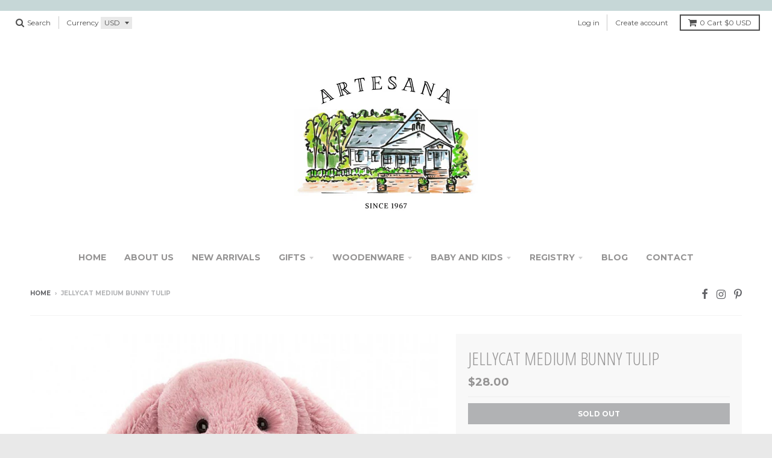

--- FILE ---
content_type: text/html; charset=utf-8
request_url: https://artesanaimports.com/products/jellycat-medium-bunny-tulip
body_size: 16495
content:
<!doctype html>
<!--[if IE 8]><html class="no-js lt-ie9" lang="en"> <![endif]-->
<!--[if IE 9 ]><html class="ie9 no-js"> <![endif]-->
<!--[if (gt IE 9)|!(IE)]><!--> <html class="no-js" lang="en"> <!--<![endif]-->
<head>
  <meta charset="utf-8">
  <meta http-equiv="X-UA-Compatible" content="IE=edge,chrome=1">
  <link rel="canonical" href="https://artesanaimports.com/products/jellycat-medium-bunny-tulip">
  <meta name="viewport" content="width=device-width,initial-scale=1">
  <meta name="theme-color" content="#959494">

  
  <link rel="shortcut icon" href="//artesanaimports.com/cdn/shop/files/Artesana-LogoFinal_32x32.jpg?v=1613513004" type="image/png" />
  

  <title>
    Jellycat Medium Bunny Tulip &ndash; Artesana Imports
  </title>

  

  
<meta property="og:site_name" content="Artesana Imports">
<meta property="og:url" content="https://artesanaimports.com/products/jellycat-medium-bunny-tulip">
<meta property="og:title" content="Jellycat Medium Bunny Tulip">
<meta property="og:type" content="product">
<meta property="og:description" content="Artesana Imports"><meta property="og:price:amount" content="28.00">
  <meta property="og:price:currency" content="USD"><meta property="og:image" content="http://artesanaimports.com/cdn/shop/products/image_53427627-c8d7-4fa5-9689-5dc5f7c59ecb_1024x1024.jpg?v=1585919039">
<meta property="og:image:secure_url" content="https://artesanaimports.com/cdn/shop/products/image_53427627-c8d7-4fa5-9689-5dc5f7c59ecb_1024x1024.jpg?v=1585919039">

<meta name="twitter:site" content="@">
<meta name="twitter:card" content="summary_large_image">
<meta name="twitter:title" content="Jellycat Medium Bunny Tulip">
<meta name="twitter:description" content="Artesana Imports">


  <script>window.performance && window.performance.mark && window.performance.mark('shopify.content_for_header.start');</script><meta name="facebook-domain-verification" content="ge9qeujq521d3zzx5b73bg4ftr7wiq">
<meta id="shopify-digital-wallet" name="shopify-digital-wallet" content="/702672/digital_wallets/dialog">
<meta name="shopify-checkout-api-token" content="57b8068abf88f2dec7e0fbf5029997ac">
<meta id="in-context-paypal-metadata" data-shop-id="702672" data-venmo-supported="false" data-environment="production" data-locale="en_US" data-paypal-v4="true" data-currency="USD">
<link rel="alternate" type="application/json+oembed" href="https://artesanaimports.com/products/jellycat-medium-bunny-tulip.oembed">
<script async="async" src="/checkouts/internal/preloads.js?locale=en-US"></script>
<link rel="preconnect" href="https://shop.app" crossorigin="anonymous">
<script async="async" src="https://shop.app/checkouts/internal/preloads.js?locale=en-US&shop_id=702672" crossorigin="anonymous"></script>
<script id="apple-pay-shop-capabilities" type="application/json">{"shopId":702672,"countryCode":"US","currencyCode":"USD","merchantCapabilities":["supports3DS"],"merchantId":"gid:\/\/shopify\/Shop\/702672","merchantName":"Artesana Imports","requiredBillingContactFields":["postalAddress","email"],"requiredShippingContactFields":["postalAddress","email"],"shippingType":"shipping","supportedNetworks":["visa","masterCard","amex","discover","elo","jcb"],"total":{"type":"pending","label":"Artesana Imports","amount":"1.00"},"shopifyPaymentsEnabled":true,"supportsSubscriptions":true}</script>
<script id="shopify-features" type="application/json">{"accessToken":"57b8068abf88f2dec7e0fbf5029997ac","betas":["rich-media-storefront-analytics"],"domain":"artesanaimports.com","predictiveSearch":true,"shopId":702672,"locale":"en"}</script>
<script>var Shopify = Shopify || {};
Shopify.shop = "artesanaimports.myshopify.com";
Shopify.locale = "en";
Shopify.currency = {"active":"USD","rate":"1.0"};
Shopify.country = "US";
Shopify.theme = {"name":"District","id":566820877,"schema_name":"District","schema_version":"2.3.7","theme_store_id":735,"role":"main"};
Shopify.theme.handle = "null";
Shopify.theme.style = {"id":null,"handle":null};
Shopify.cdnHost = "artesanaimports.com/cdn";
Shopify.routes = Shopify.routes || {};
Shopify.routes.root = "/";</script>
<script type="module">!function(o){(o.Shopify=o.Shopify||{}).modules=!0}(window);</script>
<script>!function(o){function n(){var o=[];function n(){o.push(Array.prototype.slice.apply(arguments))}return n.q=o,n}var t=o.Shopify=o.Shopify||{};t.loadFeatures=n(),t.autoloadFeatures=n()}(window);</script>
<script>
  window.ShopifyPay = window.ShopifyPay || {};
  window.ShopifyPay.apiHost = "shop.app\/pay";
  window.ShopifyPay.redirectState = null;
</script>
<script id="shop-js-analytics" type="application/json">{"pageType":"product"}</script>
<script defer="defer" async type="module" src="//artesanaimports.com/cdn/shopifycloud/shop-js/modules/v2/client.init-shop-cart-sync_BApSsMSl.en.esm.js"></script>
<script defer="defer" async type="module" src="//artesanaimports.com/cdn/shopifycloud/shop-js/modules/v2/chunk.common_CBoos6YZ.esm.js"></script>
<script type="module">
  await import("//artesanaimports.com/cdn/shopifycloud/shop-js/modules/v2/client.init-shop-cart-sync_BApSsMSl.en.esm.js");
await import("//artesanaimports.com/cdn/shopifycloud/shop-js/modules/v2/chunk.common_CBoos6YZ.esm.js");

  window.Shopify.SignInWithShop?.initShopCartSync?.({"fedCMEnabled":true,"windoidEnabled":true});

</script>
<script>
  window.Shopify = window.Shopify || {};
  if (!window.Shopify.featureAssets) window.Shopify.featureAssets = {};
  window.Shopify.featureAssets['shop-js'] = {"shop-cart-sync":["modules/v2/client.shop-cart-sync_DJczDl9f.en.esm.js","modules/v2/chunk.common_CBoos6YZ.esm.js"],"init-fed-cm":["modules/v2/client.init-fed-cm_BzwGC0Wi.en.esm.js","modules/v2/chunk.common_CBoos6YZ.esm.js"],"init-windoid":["modules/v2/client.init-windoid_BS26ThXS.en.esm.js","modules/v2/chunk.common_CBoos6YZ.esm.js"],"shop-cash-offers":["modules/v2/client.shop-cash-offers_DthCPNIO.en.esm.js","modules/v2/chunk.common_CBoos6YZ.esm.js","modules/v2/chunk.modal_Bu1hFZFC.esm.js"],"shop-button":["modules/v2/client.shop-button_D_JX508o.en.esm.js","modules/v2/chunk.common_CBoos6YZ.esm.js"],"init-shop-email-lookup-coordinator":["modules/v2/client.init-shop-email-lookup-coordinator_DFwWcvrS.en.esm.js","modules/v2/chunk.common_CBoos6YZ.esm.js"],"shop-toast-manager":["modules/v2/client.shop-toast-manager_tEhgP2F9.en.esm.js","modules/v2/chunk.common_CBoos6YZ.esm.js"],"shop-login-button":["modules/v2/client.shop-login-button_DwLgFT0K.en.esm.js","modules/v2/chunk.common_CBoos6YZ.esm.js","modules/v2/chunk.modal_Bu1hFZFC.esm.js"],"avatar":["modules/v2/client.avatar_BTnouDA3.en.esm.js"],"init-shop-cart-sync":["modules/v2/client.init-shop-cart-sync_BApSsMSl.en.esm.js","modules/v2/chunk.common_CBoos6YZ.esm.js"],"pay-button":["modules/v2/client.pay-button_BuNmcIr_.en.esm.js","modules/v2/chunk.common_CBoos6YZ.esm.js"],"init-shop-for-new-customer-accounts":["modules/v2/client.init-shop-for-new-customer-accounts_DrjXSI53.en.esm.js","modules/v2/client.shop-login-button_DwLgFT0K.en.esm.js","modules/v2/chunk.common_CBoos6YZ.esm.js","modules/v2/chunk.modal_Bu1hFZFC.esm.js"],"init-customer-accounts-sign-up":["modules/v2/client.init-customer-accounts-sign-up_TlVCiykN.en.esm.js","modules/v2/client.shop-login-button_DwLgFT0K.en.esm.js","modules/v2/chunk.common_CBoos6YZ.esm.js","modules/v2/chunk.modal_Bu1hFZFC.esm.js"],"shop-follow-button":["modules/v2/client.shop-follow-button_C5D3XtBb.en.esm.js","modules/v2/chunk.common_CBoos6YZ.esm.js","modules/v2/chunk.modal_Bu1hFZFC.esm.js"],"checkout-modal":["modules/v2/client.checkout-modal_8TC_1FUY.en.esm.js","modules/v2/chunk.common_CBoos6YZ.esm.js","modules/v2/chunk.modal_Bu1hFZFC.esm.js"],"init-customer-accounts":["modules/v2/client.init-customer-accounts_C0Oh2ljF.en.esm.js","modules/v2/client.shop-login-button_DwLgFT0K.en.esm.js","modules/v2/chunk.common_CBoos6YZ.esm.js","modules/v2/chunk.modal_Bu1hFZFC.esm.js"],"lead-capture":["modules/v2/client.lead-capture_Cq0gfm7I.en.esm.js","modules/v2/chunk.common_CBoos6YZ.esm.js","modules/v2/chunk.modal_Bu1hFZFC.esm.js"],"shop-login":["modules/v2/client.shop-login_BmtnoEUo.en.esm.js","modules/v2/chunk.common_CBoos6YZ.esm.js","modules/v2/chunk.modal_Bu1hFZFC.esm.js"],"payment-terms":["modules/v2/client.payment-terms_BHOWV7U_.en.esm.js","modules/v2/chunk.common_CBoos6YZ.esm.js","modules/v2/chunk.modal_Bu1hFZFC.esm.js"]};
</script>
<script id="__st">var __st={"a":702672,"offset":-21600,"reqid":"7e717a3a-c761-458a-91c6-cd34fec05495-1768911576","pageurl":"artesanaimports.com\/products\/jellycat-medium-bunny-tulip","u":"091d6ff16fd1","p":"product","rtyp":"product","rid":4417574043706};</script>
<script>window.ShopifyPaypalV4VisibilityTracking = true;</script>
<script id="captcha-bootstrap">!function(){'use strict';const t='contact',e='account',n='new_comment',o=[[t,t],['blogs',n],['comments',n],[t,'customer']],c=[[e,'customer_login'],[e,'guest_login'],[e,'recover_customer_password'],[e,'create_customer']],r=t=>t.map((([t,e])=>`form[action*='/${t}']:not([data-nocaptcha='true']) input[name='form_type'][value='${e}']`)).join(','),a=t=>()=>t?[...document.querySelectorAll(t)].map((t=>t.form)):[];function s(){const t=[...o],e=r(t);return a(e)}const i='password',u='form_key',d=['recaptcha-v3-token','g-recaptcha-response','h-captcha-response',i],f=()=>{try{return window.sessionStorage}catch{return}},m='__shopify_v',_=t=>t.elements[u];function p(t,e,n=!1){try{const o=window.sessionStorage,c=JSON.parse(o.getItem(e)),{data:r}=function(t){const{data:e,action:n}=t;return t[m]||n?{data:e,action:n}:{data:t,action:n}}(c);for(const[e,n]of Object.entries(r))t.elements[e]&&(t.elements[e].value=n);n&&o.removeItem(e)}catch(o){console.error('form repopulation failed',{error:o})}}const l='form_type',E='cptcha';function T(t){t.dataset[E]=!0}const w=window,h=w.document,L='Shopify',v='ce_forms',y='captcha';let A=!1;((t,e)=>{const n=(g='f06e6c50-85a8-45c8-87d0-21a2b65856fe',I='https://cdn.shopify.com/shopifycloud/storefront-forms-hcaptcha/ce_storefront_forms_captcha_hcaptcha.v1.5.2.iife.js',D={infoText:'Protected by hCaptcha',privacyText:'Privacy',termsText:'Terms'},(t,e,n)=>{const o=w[L][v],c=o.bindForm;if(c)return c(t,g,e,D).then(n);var r;o.q.push([[t,g,e,D],n]),r=I,A||(h.body.append(Object.assign(h.createElement('script'),{id:'captcha-provider',async:!0,src:r})),A=!0)});var g,I,D;w[L]=w[L]||{},w[L][v]=w[L][v]||{},w[L][v].q=[],w[L][y]=w[L][y]||{},w[L][y].protect=function(t,e){n(t,void 0,e),T(t)},Object.freeze(w[L][y]),function(t,e,n,w,h,L){const[v,y,A,g]=function(t,e,n){const i=e?o:[],u=t?c:[],d=[...i,...u],f=r(d),m=r(i),_=r(d.filter((([t,e])=>n.includes(e))));return[a(f),a(m),a(_),s()]}(w,h,L),I=t=>{const e=t.target;return e instanceof HTMLFormElement?e:e&&e.form},D=t=>v().includes(t);t.addEventListener('submit',(t=>{const e=I(t);if(!e)return;const n=D(e)&&!e.dataset.hcaptchaBound&&!e.dataset.recaptchaBound,o=_(e),c=g().includes(e)&&(!o||!o.value);(n||c)&&t.preventDefault(),c&&!n&&(function(t){try{if(!f())return;!function(t){const e=f();if(!e)return;const n=_(t);if(!n)return;const o=n.value;o&&e.removeItem(o)}(t);const e=Array.from(Array(32),(()=>Math.random().toString(36)[2])).join('');!function(t,e){_(t)||t.append(Object.assign(document.createElement('input'),{type:'hidden',name:u})),t.elements[u].value=e}(t,e),function(t,e){const n=f();if(!n)return;const o=[...t.querySelectorAll(`input[type='${i}']`)].map((({name:t})=>t)),c=[...d,...o],r={};for(const[a,s]of new FormData(t).entries())c.includes(a)||(r[a]=s);n.setItem(e,JSON.stringify({[m]:1,action:t.action,data:r}))}(t,e)}catch(e){console.error('failed to persist form',e)}}(e),e.submit())}));const S=(t,e)=>{t&&!t.dataset[E]&&(n(t,e.some((e=>e===t))),T(t))};for(const o of['focusin','change'])t.addEventListener(o,(t=>{const e=I(t);D(e)&&S(e,y())}));const B=e.get('form_key'),M=e.get(l),P=B&&M;t.addEventListener('DOMContentLoaded',(()=>{const t=y();if(P)for(const e of t)e.elements[l].value===M&&p(e,B);[...new Set([...A(),...v().filter((t=>'true'===t.dataset.shopifyCaptcha))])].forEach((e=>S(e,t)))}))}(h,new URLSearchParams(w.location.search),n,t,e,['guest_login'])})(!0,!0)}();</script>
<script integrity="sha256-4kQ18oKyAcykRKYeNunJcIwy7WH5gtpwJnB7kiuLZ1E=" data-source-attribution="shopify.loadfeatures" defer="defer" src="//artesanaimports.com/cdn/shopifycloud/storefront/assets/storefront/load_feature-a0a9edcb.js" crossorigin="anonymous"></script>
<script crossorigin="anonymous" defer="defer" src="//artesanaimports.com/cdn/shopifycloud/storefront/assets/shopify_pay/storefront-65b4c6d7.js?v=20250812"></script>
<script data-source-attribution="shopify.dynamic_checkout.dynamic.init">var Shopify=Shopify||{};Shopify.PaymentButton=Shopify.PaymentButton||{isStorefrontPortableWallets:!0,init:function(){window.Shopify.PaymentButton.init=function(){};var t=document.createElement("script");t.src="https://artesanaimports.com/cdn/shopifycloud/portable-wallets/latest/portable-wallets.en.js",t.type="module",document.head.appendChild(t)}};
</script>
<script data-source-attribution="shopify.dynamic_checkout.buyer_consent">
  function portableWalletsHideBuyerConsent(e){var t=document.getElementById("shopify-buyer-consent"),n=document.getElementById("shopify-subscription-policy-button");t&&n&&(t.classList.add("hidden"),t.setAttribute("aria-hidden","true"),n.removeEventListener("click",e))}function portableWalletsShowBuyerConsent(e){var t=document.getElementById("shopify-buyer-consent"),n=document.getElementById("shopify-subscription-policy-button");t&&n&&(t.classList.remove("hidden"),t.removeAttribute("aria-hidden"),n.addEventListener("click",e))}window.Shopify?.PaymentButton&&(window.Shopify.PaymentButton.hideBuyerConsent=portableWalletsHideBuyerConsent,window.Shopify.PaymentButton.showBuyerConsent=portableWalletsShowBuyerConsent);
</script>
<script data-source-attribution="shopify.dynamic_checkout.cart.bootstrap">document.addEventListener("DOMContentLoaded",(function(){function t(){return document.querySelector("shopify-accelerated-checkout-cart, shopify-accelerated-checkout")}if(t())Shopify.PaymentButton.init();else{new MutationObserver((function(e,n){t()&&(Shopify.PaymentButton.init(),n.disconnect())})).observe(document.body,{childList:!0,subtree:!0})}}));
</script>
<link id="shopify-accelerated-checkout-styles" rel="stylesheet" media="screen" href="https://artesanaimports.com/cdn/shopifycloud/portable-wallets/latest/accelerated-checkout-backwards-compat.css" crossorigin="anonymous">
<style id="shopify-accelerated-checkout-cart">
        #shopify-buyer-consent {
  margin-top: 1em;
  display: inline-block;
  width: 100%;
}

#shopify-buyer-consent.hidden {
  display: none;
}

#shopify-subscription-policy-button {
  background: none;
  border: none;
  padding: 0;
  text-decoration: underline;
  font-size: inherit;
  cursor: pointer;
}

#shopify-subscription-policy-button::before {
  box-shadow: none;
}

      </style>

<script>window.performance && window.performance.mark && window.performance.mark('shopify.content_for_header.end');</script>

  
  
  

  
  
  
  
  
    <link href="//fonts.googleapis.com/css?family=Open+Sans+Condensed:300,300italic|Karla:400,400italic,700,700italic|Montserrat:400,700|" rel="stylesheet" type="text/css" media="all" />
  


  <link href="//artesanaimports.com/cdn/shop/t/9/assets/theme.scss.css?v=44560814634901941211656093528" rel="stylesheet" type="text/css" media="all" />

  

  <!-- /snippets/oldIE-js.liquid -->


<!--[if lt IE 9]>

<script src="//cdnjs.cloudflare.com/ajax/libs/html5shiv/3.7.2/html5shiv.min.js" type="text/javascript"></script>
<script src="//artesanaimports.com/cdn/shop/t/9/assets/respond.min.js?v=52248677837542619231513193477" type="text/javascript"></script>
<link href="//artesanaimports.com/cdn/shop/t/9/assets/respond-proxy.html" id="respond-proxy" rel="respond-proxy" />
<link href="//artesanaimports.com/search?q=a86464ecb2bab9f9db76b7955b1fc4f3" id="respond-redirect" rel="respond-redirect" />
<script src="//artesanaimports.com/search?q=a86464ecb2bab9f9db76b7955b1fc4f3" type="text/javascript"></script>
<![endif]-->

  <script>
    window.StyleHatch = window.StyleHatch || {};
    StyleHatch.currencyFormat = "${{amount}}";
    StyleHatch.Strings = {
      instagramAddToken: "Add your Instagram access token.",
      instagramInvalidToken: "The Instagram access token is invalid. Check to make sure you added the complete token.",
      instagramRateLimitToken: "Your store is currently over Instagram\u0026#39;s rate limit. Contact Style Hatch support for details.",
      addToCart: "Add to Cart",
      soldOut: "Sold Out"
    }
    StyleHatch.ajaxCartEnable = true;
    // Post defer
    window.addEventListener('DOMContentLoaded', function() {
      (function( $ ) {
      

      
      
      })(jq223);
    });
    document.documentElement.className = document.documentElement.className.replace('no-js', 'js');
  </script>

  <script type="text/javascript">
    window.lazySizesConfig = window.lazySizesConfig || {};
    window.lazySizesConfig.expand = 1200;
    window.lazySizesConfig.loadMode = 3;
  </script>
  <!--[if (gt IE 9)|!(IE)]><!--><script src="//artesanaimports.com/cdn/shop/t/9/assets/lazysizes.min.js?v=18864737905805455751513193477" async="async"></script><!--<![endif]-->
  <!--[if lte IE 9]><script src="//artesanaimports.com/cdn/shop/t/9/assets/lazysizes.min.js?v=18864737905805455751513193477"></script><![endif]-->
  <!--[if (gt IE 9)|!(IE)]><!--><script src="//artesanaimports.com/cdn/shop/t/9/assets/vendor.js?v=33017147095501145641513193478" defer="defer"></script><!--<![endif]-->
  <!--[if lte IE 9]><script src="//artesanaimports.com/cdn/shop/t/9/assets/vendor.js?v=33017147095501145641513193478"></script><![endif]-->
  
    <script>
StyleHatch.currencyConverter = true;
StyleHatch.shopCurrency = 'USD';
StyleHatch.defaultCurrency = 'USD';
// Formatting
StyleHatch.currencyConverterFormat = 'money_with_currency_format';
StyleHatch.moneyWithCurrencyFormat = "${{amount}} USD";
StyleHatch.moneyFormat = "${{amount}}";
</script>
<!--[if (gt IE 9)|!(IE)]><!--><script src="//cdn.shopify.com/s/javascripts/currencies.js" defer="defer"></script><!--<![endif]-->
<!--[if lte IE 9]><script src="//cdn.shopify.com/s/javascripts/currencies.js"></script><![endif]-->
<!--[if (gt IE 9)|!(IE)]><!--><script src="//artesanaimports.com/cdn/shop/t/9/assets/jquery.currencies.min.js?v=152637954936623000011513193477" defer="defer"></script><!--<![endif]-->
<!--[if lte IE 9]><script src="//artesanaimports.com/cdn/shop/t/9/assets/jquery.currencies.min.js?v=152637954936623000011513193477"></script><![endif]-->

  
  <!--[if (gt IE 9)|!(IE)]><!--><script src="//artesanaimports.com/cdn/shop/t/9/assets/theme.min.js?v=99726593857854078441513193477" defer="defer"></script><!--<![endif]-->
  <!--[if lte IE 9]><script src="//artesanaimports.com/cdn/shop/t/9/assets/theme.min.js?v=99726593857854078441513193477"></script><![endif]-->

<link href="https://monorail-edge.shopifysvc.com" rel="dns-prefetch">
<script>(function(){if ("sendBeacon" in navigator && "performance" in window) {try {var session_token_from_headers = performance.getEntriesByType('navigation')[0].serverTiming.find(x => x.name == '_s').description;} catch {var session_token_from_headers = undefined;}var session_cookie_matches = document.cookie.match(/_shopify_s=([^;]*)/);var session_token_from_cookie = session_cookie_matches && session_cookie_matches.length === 2 ? session_cookie_matches[1] : "";var session_token = session_token_from_headers || session_token_from_cookie || "";function handle_abandonment_event(e) {var entries = performance.getEntries().filter(function(entry) {return /monorail-edge.shopifysvc.com/.test(entry.name);});if (!window.abandonment_tracked && entries.length === 0) {window.abandonment_tracked = true;var currentMs = Date.now();var navigation_start = performance.timing.navigationStart;var payload = {shop_id: 702672,url: window.location.href,navigation_start,duration: currentMs - navigation_start,session_token,page_type: "product"};window.navigator.sendBeacon("https://monorail-edge.shopifysvc.com/v1/produce", JSON.stringify({schema_id: "online_store_buyer_site_abandonment/1.1",payload: payload,metadata: {event_created_at_ms: currentMs,event_sent_at_ms: currentMs}}));}}window.addEventListener('pagehide', handle_abandonment_event);}}());</script>
<script id="web-pixels-manager-setup">(function e(e,d,r,n,o){if(void 0===o&&(o={}),!Boolean(null===(a=null===(i=window.Shopify)||void 0===i?void 0:i.analytics)||void 0===a?void 0:a.replayQueue)){var i,a;window.Shopify=window.Shopify||{};var t=window.Shopify;t.analytics=t.analytics||{};var s=t.analytics;s.replayQueue=[],s.publish=function(e,d,r){return s.replayQueue.push([e,d,r]),!0};try{self.performance.mark("wpm:start")}catch(e){}var l=function(){var e={modern:/Edge?\/(1{2}[4-9]|1[2-9]\d|[2-9]\d{2}|\d{4,})\.\d+(\.\d+|)|Firefox\/(1{2}[4-9]|1[2-9]\d|[2-9]\d{2}|\d{4,})\.\d+(\.\d+|)|Chrom(ium|e)\/(9{2}|\d{3,})\.\d+(\.\d+|)|(Maci|X1{2}).+ Version\/(15\.\d+|(1[6-9]|[2-9]\d|\d{3,})\.\d+)([,.]\d+|)( \(\w+\)|)( Mobile\/\w+|) Safari\/|Chrome.+OPR\/(9{2}|\d{3,})\.\d+\.\d+|(CPU[ +]OS|iPhone[ +]OS|CPU[ +]iPhone|CPU IPhone OS|CPU iPad OS)[ +]+(15[._]\d+|(1[6-9]|[2-9]\d|\d{3,})[._]\d+)([._]\d+|)|Android:?[ /-](13[3-9]|1[4-9]\d|[2-9]\d{2}|\d{4,})(\.\d+|)(\.\d+|)|Android.+Firefox\/(13[5-9]|1[4-9]\d|[2-9]\d{2}|\d{4,})\.\d+(\.\d+|)|Android.+Chrom(ium|e)\/(13[3-9]|1[4-9]\d|[2-9]\d{2}|\d{4,})\.\d+(\.\d+|)|SamsungBrowser\/([2-9]\d|\d{3,})\.\d+/,legacy:/Edge?\/(1[6-9]|[2-9]\d|\d{3,})\.\d+(\.\d+|)|Firefox\/(5[4-9]|[6-9]\d|\d{3,})\.\d+(\.\d+|)|Chrom(ium|e)\/(5[1-9]|[6-9]\d|\d{3,})\.\d+(\.\d+|)([\d.]+$|.*Safari\/(?![\d.]+ Edge\/[\d.]+$))|(Maci|X1{2}).+ Version\/(10\.\d+|(1[1-9]|[2-9]\d|\d{3,})\.\d+)([,.]\d+|)( \(\w+\)|)( Mobile\/\w+|) Safari\/|Chrome.+OPR\/(3[89]|[4-9]\d|\d{3,})\.\d+\.\d+|(CPU[ +]OS|iPhone[ +]OS|CPU[ +]iPhone|CPU IPhone OS|CPU iPad OS)[ +]+(10[._]\d+|(1[1-9]|[2-9]\d|\d{3,})[._]\d+)([._]\d+|)|Android:?[ /-](13[3-9]|1[4-9]\d|[2-9]\d{2}|\d{4,})(\.\d+|)(\.\d+|)|Mobile Safari.+OPR\/([89]\d|\d{3,})\.\d+\.\d+|Android.+Firefox\/(13[5-9]|1[4-9]\d|[2-9]\d{2}|\d{4,})\.\d+(\.\d+|)|Android.+Chrom(ium|e)\/(13[3-9]|1[4-9]\d|[2-9]\d{2}|\d{4,})\.\d+(\.\d+|)|Android.+(UC? ?Browser|UCWEB|U3)[ /]?(15\.([5-9]|\d{2,})|(1[6-9]|[2-9]\d|\d{3,})\.\d+)\.\d+|SamsungBrowser\/(5\.\d+|([6-9]|\d{2,})\.\d+)|Android.+MQ{2}Browser\/(14(\.(9|\d{2,})|)|(1[5-9]|[2-9]\d|\d{3,})(\.\d+|))(\.\d+|)|K[Aa][Ii]OS\/(3\.\d+|([4-9]|\d{2,})\.\d+)(\.\d+|)/},d=e.modern,r=e.legacy,n=navigator.userAgent;return n.match(d)?"modern":n.match(r)?"legacy":"unknown"}(),u="modern"===l?"modern":"legacy",c=(null!=n?n:{modern:"",legacy:""})[u],f=function(e){return[e.baseUrl,"/wpm","/b",e.hashVersion,"modern"===e.buildTarget?"m":"l",".js"].join("")}({baseUrl:d,hashVersion:r,buildTarget:u}),m=function(e){var d=e.version,r=e.bundleTarget,n=e.surface,o=e.pageUrl,i=e.monorailEndpoint;return{emit:function(e){var a=e.status,t=e.errorMsg,s=(new Date).getTime(),l=JSON.stringify({metadata:{event_sent_at_ms:s},events:[{schema_id:"web_pixels_manager_load/3.1",payload:{version:d,bundle_target:r,page_url:o,status:a,surface:n,error_msg:t},metadata:{event_created_at_ms:s}}]});if(!i)return console&&console.warn&&console.warn("[Web Pixels Manager] No Monorail endpoint provided, skipping logging."),!1;try{return self.navigator.sendBeacon.bind(self.navigator)(i,l)}catch(e){}var u=new XMLHttpRequest;try{return u.open("POST",i,!0),u.setRequestHeader("Content-Type","text/plain"),u.send(l),!0}catch(e){return console&&console.warn&&console.warn("[Web Pixels Manager] Got an unhandled error while logging to Monorail."),!1}}}}({version:r,bundleTarget:l,surface:e.surface,pageUrl:self.location.href,monorailEndpoint:e.monorailEndpoint});try{o.browserTarget=l,function(e){var d=e.src,r=e.async,n=void 0===r||r,o=e.onload,i=e.onerror,a=e.sri,t=e.scriptDataAttributes,s=void 0===t?{}:t,l=document.createElement("script"),u=document.querySelector("head"),c=document.querySelector("body");if(l.async=n,l.src=d,a&&(l.integrity=a,l.crossOrigin="anonymous"),s)for(var f in s)if(Object.prototype.hasOwnProperty.call(s,f))try{l.dataset[f]=s[f]}catch(e){}if(o&&l.addEventListener("load",o),i&&l.addEventListener("error",i),u)u.appendChild(l);else{if(!c)throw new Error("Did not find a head or body element to append the script");c.appendChild(l)}}({src:f,async:!0,onload:function(){if(!function(){var e,d;return Boolean(null===(d=null===(e=window.Shopify)||void 0===e?void 0:e.analytics)||void 0===d?void 0:d.initialized)}()){var d=window.webPixelsManager.init(e)||void 0;if(d){var r=window.Shopify.analytics;r.replayQueue.forEach((function(e){var r=e[0],n=e[1],o=e[2];d.publishCustomEvent(r,n,o)})),r.replayQueue=[],r.publish=d.publishCustomEvent,r.visitor=d.visitor,r.initialized=!0}}},onerror:function(){return m.emit({status:"failed",errorMsg:"".concat(f," has failed to load")})},sri:function(e){var d=/^sha384-[A-Za-z0-9+/=]+$/;return"string"==typeof e&&d.test(e)}(c)?c:"",scriptDataAttributes:o}),m.emit({status:"loading"})}catch(e){m.emit({status:"failed",errorMsg:(null==e?void 0:e.message)||"Unknown error"})}}})({shopId: 702672,storefrontBaseUrl: "https://artesanaimports.com",extensionsBaseUrl: "https://extensions.shopifycdn.com/cdn/shopifycloud/web-pixels-manager",monorailEndpoint: "https://monorail-edge.shopifysvc.com/unstable/produce_batch",surface: "storefront-renderer",enabledBetaFlags: ["2dca8a86"],webPixelsConfigList: [{"id":"222363819","configuration":"{\"pixel_id\":\"737616321197974\",\"pixel_type\":\"facebook_pixel\",\"metaapp_system_user_token\":\"-\"}","eventPayloadVersion":"v1","runtimeContext":"OPEN","scriptVersion":"ca16bc87fe92b6042fbaa3acc2fbdaa6","type":"APP","apiClientId":2329312,"privacyPurposes":["ANALYTICS","MARKETING","SALE_OF_DATA"],"dataSharingAdjustments":{"protectedCustomerApprovalScopes":["read_customer_address","read_customer_email","read_customer_name","read_customer_personal_data","read_customer_phone"]}},{"id":"shopify-app-pixel","configuration":"{}","eventPayloadVersion":"v1","runtimeContext":"STRICT","scriptVersion":"0450","apiClientId":"shopify-pixel","type":"APP","privacyPurposes":["ANALYTICS","MARKETING"]},{"id":"shopify-custom-pixel","eventPayloadVersion":"v1","runtimeContext":"LAX","scriptVersion":"0450","apiClientId":"shopify-pixel","type":"CUSTOM","privacyPurposes":["ANALYTICS","MARKETING"]}],isMerchantRequest: false,initData: {"shop":{"name":"Artesana Imports","paymentSettings":{"currencyCode":"USD"},"myshopifyDomain":"artesanaimports.myshopify.com","countryCode":"US","storefrontUrl":"https:\/\/artesanaimports.com"},"customer":null,"cart":null,"checkout":null,"productVariants":[{"price":{"amount":28.0,"currencyCode":"USD"},"product":{"title":"Jellycat Medium Bunny Tulip","vendor":"Artesana Imports","id":"4417574043706","untranslatedTitle":"Jellycat Medium Bunny Tulip","url":"\/products\/jellycat-medium-bunny-tulip","type":""},"id":"31389244325946","image":{"src":"\/\/artesanaimports.com\/cdn\/shop\/products\/image_53427627-c8d7-4fa5-9689-5dc5f7c59ecb.jpg?v=1585919039"},"sku":"","title":"Default Title","untranslatedTitle":"Default Title"}],"purchasingCompany":null},},"https://artesanaimports.com/cdn","fcfee988w5aeb613cpc8e4bc33m6693e112",{"modern":"","legacy":""},{"shopId":"702672","storefrontBaseUrl":"https:\/\/artesanaimports.com","extensionBaseUrl":"https:\/\/extensions.shopifycdn.com\/cdn\/shopifycloud\/web-pixels-manager","surface":"storefront-renderer","enabledBetaFlags":"[\"2dca8a86\"]","isMerchantRequest":"false","hashVersion":"fcfee988w5aeb613cpc8e4bc33m6693e112","publish":"custom","events":"[[\"page_viewed\",{}],[\"product_viewed\",{\"productVariant\":{\"price\":{\"amount\":28.0,\"currencyCode\":\"USD\"},\"product\":{\"title\":\"Jellycat Medium Bunny Tulip\",\"vendor\":\"Artesana Imports\",\"id\":\"4417574043706\",\"untranslatedTitle\":\"Jellycat Medium Bunny Tulip\",\"url\":\"\/products\/jellycat-medium-bunny-tulip\",\"type\":\"\"},\"id\":\"31389244325946\",\"image\":{\"src\":\"\/\/artesanaimports.com\/cdn\/shop\/products\/image_53427627-c8d7-4fa5-9689-5dc5f7c59ecb.jpg?v=1585919039\"},\"sku\":\"\",\"title\":\"Default Title\",\"untranslatedTitle\":\"Default Title\"}}]]"});</script><script>
  window.ShopifyAnalytics = window.ShopifyAnalytics || {};
  window.ShopifyAnalytics.meta = window.ShopifyAnalytics.meta || {};
  window.ShopifyAnalytics.meta.currency = 'USD';
  var meta = {"product":{"id":4417574043706,"gid":"gid:\/\/shopify\/Product\/4417574043706","vendor":"Artesana Imports","type":"","handle":"jellycat-medium-bunny-tulip","variants":[{"id":31389244325946,"price":2800,"name":"Jellycat Medium Bunny Tulip","public_title":null,"sku":""}],"remote":false},"page":{"pageType":"product","resourceType":"product","resourceId":4417574043706,"requestId":"7e717a3a-c761-458a-91c6-cd34fec05495-1768911576"}};
  for (var attr in meta) {
    window.ShopifyAnalytics.meta[attr] = meta[attr];
  }
</script>
<script class="analytics">
  (function () {
    var customDocumentWrite = function(content) {
      var jquery = null;

      if (window.jQuery) {
        jquery = window.jQuery;
      } else if (window.Checkout && window.Checkout.$) {
        jquery = window.Checkout.$;
      }

      if (jquery) {
        jquery('body').append(content);
      }
    };

    var hasLoggedConversion = function(token) {
      if (token) {
        return document.cookie.indexOf('loggedConversion=' + token) !== -1;
      }
      return false;
    }

    var setCookieIfConversion = function(token) {
      if (token) {
        var twoMonthsFromNow = new Date(Date.now());
        twoMonthsFromNow.setMonth(twoMonthsFromNow.getMonth() + 2);

        document.cookie = 'loggedConversion=' + token + '; expires=' + twoMonthsFromNow;
      }
    }

    var trekkie = window.ShopifyAnalytics.lib = window.trekkie = window.trekkie || [];
    if (trekkie.integrations) {
      return;
    }
    trekkie.methods = [
      'identify',
      'page',
      'ready',
      'track',
      'trackForm',
      'trackLink'
    ];
    trekkie.factory = function(method) {
      return function() {
        var args = Array.prototype.slice.call(arguments);
        args.unshift(method);
        trekkie.push(args);
        return trekkie;
      };
    };
    for (var i = 0; i < trekkie.methods.length; i++) {
      var key = trekkie.methods[i];
      trekkie[key] = trekkie.factory(key);
    }
    trekkie.load = function(config) {
      trekkie.config = config || {};
      trekkie.config.initialDocumentCookie = document.cookie;
      var first = document.getElementsByTagName('script')[0];
      var script = document.createElement('script');
      script.type = 'text/javascript';
      script.onerror = function(e) {
        var scriptFallback = document.createElement('script');
        scriptFallback.type = 'text/javascript';
        scriptFallback.onerror = function(error) {
                var Monorail = {
      produce: function produce(monorailDomain, schemaId, payload) {
        var currentMs = new Date().getTime();
        var event = {
          schema_id: schemaId,
          payload: payload,
          metadata: {
            event_created_at_ms: currentMs,
            event_sent_at_ms: currentMs
          }
        };
        return Monorail.sendRequest("https://" + monorailDomain + "/v1/produce", JSON.stringify(event));
      },
      sendRequest: function sendRequest(endpointUrl, payload) {
        // Try the sendBeacon API
        if (window && window.navigator && typeof window.navigator.sendBeacon === 'function' && typeof window.Blob === 'function' && !Monorail.isIos12()) {
          var blobData = new window.Blob([payload], {
            type: 'text/plain'
          });

          if (window.navigator.sendBeacon(endpointUrl, blobData)) {
            return true;
          } // sendBeacon was not successful

        } // XHR beacon

        var xhr = new XMLHttpRequest();

        try {
          xhr.open('POST', endpointUrl);
          xhr.setRequestHeader('Content-Type', 'text/plain');
          xhr.send(payload);
        } catch (e) {
          console.log(e);
        }

        return false;
      },
      isIos12: function isIos12() {
        return window.navigator.userAgent.lastIndexOf('iPhone; CPU iPhone OS 12_') !== -1 || window.navigator.userAgent.lastIndexOf('iPad; CPU OS 12_') !== -1;
      }
    };
    Monorail.produce('monorail-edge.shopifysvc.com',
      'trekkie_storefront_load_errors/1.1',
      {shop_id: 702672,
      theme_id: 566820877,
      app_name: "storefront",
      context_url: window.location.href,
      source_url: "//artesanaimports.com/cdn/s/trekkie.storefront.cd680fe47e6c39ca5d5df5f0a32d569bc48c0f27.min.js"});

        };
        scriptFallback.async = true;
        scriptFallback.src = '//artesanaimports.com/cdn/s/trekkie.storefront.cd680fe47e6c39ca5d5df5f0a32d569bc48c0f27.min.js';
        first.parentNode.insertBefore(scriptFallback, first);
      };
      script.async = true;
      script.src = '//artesanaimports.com/cdn/s/trekkie.storefront.cd680fe47e6c39ca5d5df5f0a32d569bc48c0f27.min.js';
      first.parentNode.insertBefore(script, first);
    };
    trekkie.load(
      {"Trekkie":{"appName":"storefront","development":false,"defaultAttributes":{"shopId":702672,"isMerchantRequest":null,"themeId":566820877,"themeCityHash":"11245723464971154460","contentLanguage":"en","currency":"USD","eventMetadataId":"cc820844-2f47-4ca2-b3a9-92eff78e7cbc"},"isServerSideCookieWritingEnabled":true,"monorailRegion":"shop_domain","enabledBetaFlags":["65f19447"]},"Session Attribution":{},"S2S":{"facebookCapiEnabled":true,"source":"trekkie-storefront-renderer","apiClientId":580111}}
    );

    var loaded = false;
    trekkie.ready(function() {
      if (loaded) return;
      loaded = true;

      window.ShopifyAnalytics.lib = window.trekkie;

      var originalDocumentWrite = document.write;
      document.write = customDocumentWrite;
      try { window.ShopifyAnalytics.merchantGoogleAnalytics.call(this); } catch(error) {};
      document.write = originalDocumentWrite;

      window.ShopifyAnalytics.lib.page(null,{"pageType":"product","resourceType":"product","resourceId":4417574043706,"requestId":"7e717a3a-c761-458a-91c6-cd34fec05495-1768911576","shopifyEmitted":true});

      var match = window.location.pathname.match(/checkouts\/(.+)\/(thank_you|post_purchase)/)
      var token = match? match[1]: undefined;
      if (!hasLoggedConversion(token)) {
        setCookieIfConversion(token);
        window.ShopifyAnalytics.lib.track("Viewed Product",{"currency":"USD","variantId":31389244325946,"productId":4417574043706,"productGid":"gid:\/\/shopify\/Product\/4417574043706","name":"Jellycat Medium Bunny Tulip","price":"28.00","sku":"","brand":"Artesana Imports","variant":null,"category":"","nonInteraction":true,"remote":false},undefined,undefined,{"shopifyEmitted":true});
      window.ShopifyAnalytics.lib.track("monorail:\/\/trekkie_storefront_viewed_product\/1.1",{"currency":"USD","variantId":31389244325946,"productId":4417574043706,"productGid":"gid:\/\/shopify\/Product\/4417574043706","name":"Jellycat Medium Bunny Tulip","price":"28.00","sku":"","brand":"Artesana Imports","variant":null,"category":"","nonInteraction":true,"remote":false,"referer":"https:\/\/artesanaimports.com\/products\/jellycat-medium-bunny-tulip"});
      }
    });


        var eventsListenerScript = document.createElement('script');
        eventsListenerScript.async = true;
        eventsListenerScript.src = "//artesanaimports.com/cdn/shopifycloud/storefront/assets/shop_events_listener-3da45d37.js";
        document.getElementsByTagName('head')[0].appendChild(eventsListenerScript);

})();</script>
<script
  defer
  src="https://artesanaimports.com/cdn/shopifycloud/perf-kit/shopify-perf-kit-3.0.4.min.js"
  data-application="storefront-renderer"
  data-shop-id="702672"
  data-render-region="gcp-us-central1"
  data-page-type="product"
  data-theme-instance-id="566820877"
  data-theme-name="District"
  data-theme-version="2.3.7"
  data-monorail-region="shop_domain"
  data-resource-timing-sampling-rate="10"
  data-shs="true"
  data-shs-beacon="true"
  data-shs-export-with-fetch="true"
  data-shs-logs-sample-rate="1"
  data-shs-beacon-endpoint="https://artesanaimports.com/api/collect"
></script>
</head>

<body id="jellycat-medium-bunny-tulip" class="template-product" data-template-directory="" data-template="product" >

            
              <!-- "snippets/socialshopwave-helper.liquid" was not rendered, the associated app was uninstalled -->
            

  <div id="page">
    <div id="shopify-section-promos" class="shopify-section promos"><div data-section-id="promos" data-section-type="promos-section" data-scroll-lock="false">
  
    
    
      <header id="block-1482143996282" class="promo-bar promo-bar-1482143996282 align-center size-default placement-top"
        data-type="announcement-bar"
        
        data-hide-delay="no-delay"
        
        data-bar-placement="top"
        data-show-for="both"
        >
        
          <span class="promo-bar-text"></span>
        
      </header>
      <style>
        header.promo-bar-1482143996282 span.promo-bar-text {
          background-color: #c6d7d7;
          color: #646569;
        }
        header.promo-bar-1482143996282 a {
          color: #646569;
        }
      </style>
    

    
    

    
    

  
</div>


</div>
    <header class="util">
  <div class="wrapper">

    <div class="search-wrapper">
      <!-- /snippets/search-bar.liquid -->


<form action="/search" method="get" class="input-group search-bar" role="search">
  <div class="icon-wrapper">
    <span class="icon-fallback-text">
      <span class="icon icon-search" aria-hidden="true"></span>
      <span class="fallback-text">Search</span>
    </span>
  </div>
  <div class="input-wrapper">
    <input type="search" name="q" value="" placeholder="Search our store" class="input-group-field" aria-label="Search our store">
  </div>
  <div class="button-wrapper">
    <span class="input-group-btn">
      <button type="button" class="btn icon-fallback-text">
        <span class="icon icon-close" aria-hidden="true"></span>
        <span class="fallback-text">Close menu</span>
      </button>
    </span>
  </div>
</form>
    </div>

    <div class="left-wrapper">
      <ul class="text-links">
        <li class="mobile-menu">
          <a href="#menu" class="toggle-menu menu-link">
            <span class="icon-text">
              <span class="icon icon-menu" aria-hidden="true"></span>
              <span class="text" data-close-text="Close menu">Menu</span>
            </span>
          </a>
        </li>
        <li>
          <a href="#" class="search">
            <span class="icon-text">
              <span class="icon icon-search" aria-hidden="true"></span>
              <span class="text">Search</span>
            </span>
          </a>
        </li>
      </ul>
      
      
        <div class="currency-picker-contain">
  <label>Currency</label>
  <select class="currency-picker" name="currencies">
  
  
  <option value="USD" selected="selected">USD</option>
  
    
  
    
    <option value="CAD">CAD</option>
    
  
    
    <option value="GBP">GBP</option>
    
  
    
    <option value="EUR">EUR</option>
    
  
    
    <option value="JPY">JPY</option>
    
  
  </select>
</div>

      
    </div>

    <div class="right-wrapper">
      
      
        <!-- /snippets/accounts-nav.liquid -->
<ul class="text-links">
  
    <li>
      <a href="https://artesanaimports.com/customer_authentication/redirect?locale=en&amp;region_country=US" id="customer_login_link">Log in</a>
    </li>
    <li>
      <a href="https://shopify.com/702672/account?locale=en" id="customer_register_link">Create account</a>
    </li>
  
</ul>
      
      
      <a href="/cart" id="CartButton">
        <span class="icon-fallback-text">
          <span class="icon icon-cart" aria-hidden="true"></span>
        </span>
        <span id="CartCount">0</span>
        Cart
        <span id="CartCost" class="money"></span>

      </a>
      
        <!-- /snippets/cart-preview.liquid -->
<div class="cart-preview">
  <div class="cart-preview-title">
    Added to Cart
  </div>
  <div class="product-container">
    <div class="box product">
      <figure>
        <a href="#" class="product-image"></a>
        <figcaption>
          <a href="#" class="product-title"></a>
          <ul class="product-variant options"></ul>
          <span class="product-price price money"></span>
        </figcaption>
      </figure>
    </div>
  </div>
  <div class="cart-preview-total">
    
    <div class="count plural">You have <span class="item-count"></span> items in your cart</div>
    <div class="count singular">You have <span class="item-count">1</span> item in your cart</div>
    <div class="label">Total</div>
    <div class="total-price total"><span class="money"></span></div>
  </div>
  <a href="/cart" class="button solid">Check Out</a>
  <a href="#continue" class="button outline continue-shopping">Continue Shopping</a>
</div>
      
    </div>
  </div>
</header>

    <div id="shopify-section-header" class="shopify-section header"><div data-section-id="header" data-section-type="header-section">
  <div class="site-header-wrapper">
    <header class="site-header minimal " data-scroll-lock="util" role="banner">

      <div class="wrapper">
        <div class="logo-nav-contain layout-vertical">
          
          <div class="logo-contain">
            
              <div class="site-logo has-image" itemscope itemtype="http://schema.org/Organization">
            
              
                <a href="/" itemprop="url" class="logo-image">
                  
                  
                  
                  <img src="//artesanaimports.com/cdn/shop/files/ARTESANA_1_1180x.png?v=1658251313"
                    srcset="//artesanaimports.com/cdn/shop/files/ARTESANA_1_1180x.png?v=1658251313 1x
                            "
                    alt="Artesana Imports">
                </a>
              
            
              </div>
            
          </div>

          <nav class="nav-bar" role="navigation">
            <ul class="site-nav">
  
  
  
  
    <li >
      <a href="/">Home</a>
    </li>
  
  
  
  
  
    <li >
      <a href="/pages/about-us">About Us</a>
    </li>
  
  
  
  
  
    <li >
      <a href="/collections/new-arrivals">New Arrivals </a>
    </li>
  
  
  
  
  

    <li class="has-dropdown " aria-haspopup="true">
      <a href="#">Gifts</a>
      <ul class="dropdown" aria-hidden="true" role="menu">
        

          
          
          
          

          <li class=" " role="menuitem">
            <a href="/collections/for-her" tabindex="-1">For Her</a>
            
            
          </li>
        

          
          
          
          

          <li class=" " role="menuitem">
            <a href="/collections/for-him" tabindex="-1">For Him</a>
            
            
          </li>
        

          
          
          
          

          <li class=" " role="menuitem">
            <a href="/collections/wedding-gifts" tabindex="-1">Wedding Gifts</a>
            
            
          </li>
        

          
          
          
          

          <li class=" " role="menuitem">
            <a href="/collections/cookbooks" tabindex="-1">Cookbooks</a>
            
            
          </li>
        
      </ul>
    </li>
  
  
  
  
  

    <li class="has-dropdown " aria-haspopup="true">
      <a href="#">Woodenware</a>
      <ul class="dropdown" aria-hidden="true" role="menu">
        

          
          
          
          

          <li class=" " role="menuitem">
            <a href="/collections/wooden-plates" tabindex="-1">Plates</a>
            
            
          </li>
        

          
          
          
          

          <li class=" " role="menuitem">
            <a href="/collections/wooden-bowls" tabindex="-1">Bowls</a>
            
            
          </li>
        

          
          
          
          

          <li class=" " role="menuitem">
            <a href="/collections/wooden-platters" tabindex="-1">Platters</a>
            
            
          </li>
        
      </ul>
    </li>
  
  
  
  
  

    <li class="has-dropdown " aria-haspopup="true">
      <a href="/pages/baby">Baby and Kids</a>
      <ul class="dropdown" aria-hidden="true" role="menu">
        

          
          
          
          

          <li class=" " role="menuitem">
            <a href="/collections/baby-gifts" tabindex="-1">Baby Gifts</a>
            
            
          </li>
        

          
          
          
          

          <li class=" " role="menuitem">
            <a href="/collections/kids" tabindex="-1">Kids</a>
            
            
          </li>
        

          
          
          
          

          <li class=" " role="menuitem">
            <a href="/collections/baby-books" tabindex="-1">Books</a>
            
            
          </li>
        

          
          
          
          

          <li class=" " role="menuitem">
            <a href="/collections/baby-blankets" tabindex="-1">Blankets</a>
            
            
          </li>
        
      </ul>
    </li>
  
  
  
  
  

    <li class="has-dropdown " aria-haspopup="true">
      <a href="#">Registry</a>
      <ul class="dropdown" aria-hidden="true" role="menu">
        

          
          
          
          

          <li class=" " role="menuitem">
            <a href="/pages/baby-registry" tabindex="-1">Baby Registry</a>
            
            
          </li>
        

          
          
          
          

          <li class=" " role="menuitem">
            <a href="/pages/wedding-registry" tabindex="-1">Wedding Registry</a>
            
            
          </li>
        
      </ul>
    </li>
  
  
  
  
  
    <li >
      <a href="/blogs/artesana">Blog</a>
    </li>
  
  
  
  
  
    <li >
      <a href="/pages/contact">Contact</a>
    </li>
  
  
</ul>

          </nav>
        </div>

      </div>
    </header>
  </div>
</div>

<nav id="menu" class="panel" role="navigation">
  <div class="search">
    <!-- /snippets/search-bar.liquid -->


<form action="/search" method="get" class="input-group search-bar" role="search">
  <div class="icon-wrapper">
    <span class="icon-fallback-text">
      <span class="icon icon-search" aria-hidden="true"></span>
      <span class="fallback-text">Search</span>
    </span>
  </div>
  <div class="input-wrapper">
    <input type="search" name="q" value="" placeholder="Search our store" class="input-group-field" aria-label="Search our store">
  </div>
  <div class="button-wrapper">
    <span class="input-group-btn">
      <button type="button" class="btn icon-fallback-text">
        <span class="icon icon-close" aria-hidden="true"></span>
        <span class="fallback-text">Close menu</span>
      </button>
    </span>
  </div>
</form>
  </div>

  <ul class="site-nav">
  
  
  
  
    <li >
      <a href="/">Home</a>
    </li>
  
  
  
  
  
    <li >
      <a href="/pages/about-us">About Us</a>
    </li>
  
  
  
  
  
    <li >
      <a href="/collections/new-arrivals">New Arrivals </a>
    </li>
  
  
  
  
  

    <li class="has-dropdown " aria-haspopup="true">
      <a href="#">Gifts</a>
      <ul class="dropdown" aria-hidden="true" role="menu">
        

          
          
          
          

          <li class=" " role="menuitem">
            <a href="/collections/for-her" tabindex="-1">For Her</a>
            
            
          </li>
        

          
          
          
          

          <li class=" " role="menuitem">
            <a href="/collections/for-him" tabindex="-1">For Him</a>
            
            
          </li>
        

          
          
          
          

          <li class=" " role="menuitem">
            <a href="/collections/wedding-gifts" tabindex="-1">Wedding Gifts</a>
            
            
          </li>
        

          
          
          
          

          <li class=" " role="menuitem">
            <a href="/collections/cookbooks" tabindex="-1">Cookbooks</a>
            
            
          </li>
        
      </ul>
    </li>
  
  
  
  
  

    <li class="has-dropdown " aria-haspopup="true">
      <a href="#">Woodenware</a>
      <ul class="dropdown" aria-hidden="true" role="menu">
        

          
          
          
          

          <li class=" " role="menuitem">
            <a href="/collections/wooden-plates" tabindex="-1">Plates</a>
            
            
          </li>
        

          
          
          
          

          <li class=" " role="menuitem">
            <a href="/collections/wooden-bowls" tabindex="-1">Bowls</a>
            
            
          </li>
        

          
          
          
          

          <li class=" " role="menuitem">
            <a href="/collections/wooden-platters" tabindex="-1">Platters</a>
            
            
          </li>
        
      </ul>
    </li>
  
  
  
  
  

    <li class="has-dropdown " aria-haspopup="true">
      <a href="/pages/baby">Baby and Kids</a>
      <ul class="dropdown" aria-hidden="true" role="menu">
        

          
          
          
          

          <li class=" " role="menuitem">
            <a href="/collections/baby-gifts" tabindex="-1">Baby Gifts</a>
            
            
          </li>
        

          
          
          
          

          <li class=" " role="menuitem">
            <a href="/collections/kids" tabindex="-1">Kids</a>
            
            
          </li>
        

          
          
          
          

          <li class=" " role="menuitem">
            <a href="/collections/baby-books" tabindex="-1">Books</a>
            
            
          </li>
        

          
          
          
          

          <li class=" " role="menuitem">
            <a href="/collections/baby-blankets" tabindex="-1">Blankets</a>
            
            
          </li>
        
      </ul>
    </li>
  
  
  
  
  

    <li class="has-dropdown " aria-haspopup="true">
      <a href="#">Registry</a>
      <ul class="dropdown" aria-hidden="true" role="menu">
        

          
          
          
          

          <li class=" " role="menuitem">
            <a href="/pages/baby-registry" tabindex="-1">Baby Registry</a>
            
            
          </li>
        

          
          
          
          

          <li class=" " role="menuitem">
            <a href="/pages/wedding-registry" tabindex="-1">Wedding Registry</a>
            
            
          </li>
        
      </ul>
    </li>
  
  
  
  
  
    <li >
      <a href="/blogs/artesana">Blog</a>
    </li>
  
  
  
  
  
    <li >
      <a href="/pages/contact">Contact</a>
    </li>
  
  
</ul>


  <div class="account">
    
      <!-- /snippets/accounts-nav.liquid -->
<ul class="text-links">
  
    <li>
      <a href="https://artesanaimports.com/customer_authentication/redirect?locale=en&amp;region_country=US" id="customer_login_link">Log in</a>
    </li>
    <li>
      <a href="https://shopify.com/702672/account?locale=en" id="customer_register_link">Create account</a>
    </li>
  
</ul>
    
  </div>
</nav>

<style>
  
  header.util .wrapper {
    padding: 0;
    max-width: 100%;
  }
  header.util .wrapper .left-wrapper,
  header.util .wrapper .right-wrapper {
    margin: 6px 20px;
  }
  
  .site-logo.has-image {
    max-width: 1180px;
  }
  //
</style>


</div>

    <main class="main-content" role="main">
      

<div id="shopify-section-product-template" class="shopify-section"><div class="product-template" id="ProductSection-product-template" data-section-id="product-template" data-section-type="product-template" data-enable-history-state="true">
  <section class="single-product" itemscope itemtype="http://schema.org/Product">
    <meta itemprop="name" content="Jellycat Medium Bunny Tulip">
    <meta itemprop="url" content="https://artesanaimports.com/products/jellycat-medium-bunny-tulip">
    <meta itemprop="image" content="//artesanaimports.com/cdn/shop/products/image_53427627-c8d7-4fa5-9689-5dc5f7c59ecb_1024x1024.jpg?v=1585919039">
    
    
    <div class="wrapper">

      <header class="content-util">
      <!-- /snippets/breadcrumb.liquid -->


<nav class="breadcrumb" role="navigation" aria-label="breadcrumbs">
  <a href="/" title="Back to the frontpage">Home</a>

  

    
    <span aria-hidden="true">&rsaquo;</span>
    <span>Jellycat Medium Bunny Tulip</span>

  
</nav>


      <ul class="social-icons">
  
  
  <li>
    <a href="https://www.facebook.com/ArtesanaPensacola" title="Artesana Imports on Facebook">
      <span class="icon-fallback-text">
        <span class="icon icon-facebook" aria-hidden="true"></span>
        <span class="fallback-text">Facebook</span>
      </span>
    </a>
  </li>
  
  
  <li>
    <a href="https://www.instagram.com/artesanapensacola/" title="Artesana Imports on Instagram">
      <span class="icon-fallback-text">
        <span class="icon icon-instagram" aria-hidden="true"></span>
        <span class="fallback-text">Instagram</span>
      </span>
    </a>
  </li>
  
  
  <li>
    <a href="https://www.pinterest.com/artesanaimports/" title="Artesana Imports on Pinterest">
      <span class="icon-fallback-text">
        <span class="icon icon-pinterest" aria-hidden="true"></span>
        <span class="fallback-text">Pinterest</span>
      </span>
    </a>
  </li>
  
  
  
  
  
  
  
  
  
</ul>
      </header>

      <header class="product-header">
        <div class="product-jump-container">
          
          
        </div>

      </header>

      <div class="grid">
        <div class="product-images thumbnails-placement-side">
          <div class="images-container">
            <div class="featured full-width" id="ProductPhoto"><div class="featured-container featured-container-product-template featured-zoom" data-zoom="true" data-lightbox="true">
                <a href="//artesanaimports.com/cdn/shop/products/image_53427627-c8d7-4fa5-9689-5dc5f7c59ecb_1046x.jpg?v=1585919039" class="card__image-container">
                  
                  







                  <div class="productimage-limit" style="max-width:1046px">
                    <img id="ProductImage" class="lazyload"
                      src="//artesanaimports.com/cdn/shop/products/image_53427627-c8d7-4fa5-9689-5dc5f7c59ecb_394x.jpg?v=1585919039"
                      data-id="product-template"
                      data-src="//artesanaimports.com/cdn/shop/products/image_53427627-c8d7-4fa5-9689-5dc5f7c59ecb_{width}x.jpg?v=1585919039"
                      data-widths="[85,100,200,295,394,590,720,800,1046]"
                      data-aspectratio="0.9812382739212008"
                      data-sizes="auto"
                      data-position="0"
                      data-max-width="1046"
                      alt="Jellycat Medium Bunny Tulip">
                    <noscript>
                      <img src="//artesanaimports.com/cdn/shop/products/image_53427627-c8d7-4fa5-9689-5dc5f7c59ecb_590x.jpg?v=1585919039" alt="Jellycat Medium Bunny Tulip">
                    </noscript>
                  </div>
                </a>
              </div>
            </div>
            
            
          </div>
        </div>

        <aside class="product-aside">
          <div class="purchase-box padding-box" itemprop="offers" itemscope itemtype="http://schema.org/Offer">
            <meta itemprop="priceCurrency" content="USD">
            <link itemprop="availability" href="http://schema.org/OutOfStock">

            
            <form action="/cart/add" method="post" enctype="multipart/form-data" id="AddToCartForm" class="form-vertical product-form product-form-product-template" data-section="product-template">

              <div class="product-title">
                <h1 itemprop="name">Jellycat Medium Bunny Tulip</h1>
                
              </div>

              <div class="selection-wrapper price product-single__price-product-template">
                <span class="money" id="ProductPrice-product-template" itemprop="price" content="28.00">$28.00</span>
                
                  <p id="ComparePrice-product-template" style="display:none;">
                    Compare at <span class="money"></span>
                  </p>
                
              </div>

              
              

              
              <div class="selection-wrapper variant no-js">
                <div class="selector-wrapper full-width">
                  <select name="id" id="ProductSelect-product-template" data-section="product-template" class="product-form__variants no-js">
                    
                      
                        <option disabled="disabled">Default Title - Sold Out</option>
                      
                    
                  </select>
                </div>
              </div>


              <div class="error cart-error cart-error-product-template"></div>
              <div class="selection-wrapper cart">
                
                  <div class="selector-wrapper quantity quantity-product-template" style="display:none;">
                    <label for="Quantity">Quantity</label>
                    <div class="quantity-select quantity-select-product-template">
                      <div class="button-wrapper">
                        <button class="adjust adjust-minus">-</button>
                      </div>
                      <div class="input-wrapper">
                        <input type="text" class="quantity" value="1" min="1" pattern="[0-9]*" name="quantity" id="Quantity">
                      </div>
                      <div class="button-wrapper">
                        <button class="adjust adjust-plus">+</button>
                      </div>
                    </div>
                  </div>
                
                <div class="button-wrapper">
                  <button type="submit" name="add" id="AddToCart-product-template" class="button solid disabled" disabled>
                    <span id="AddToCartText-product-template">
                      
                        Sold Out
                      
                    </span>
                  </button>
                </div>
              </div>

            </form>
          </div>
          <div class="description rte" itemprop="description">
            
          </div>
          
            






    
    
    


<ul class="social-share">
  
  
    <li class="facebook">
      <div class="fb-like" data-href="https://artesanaimports.com/products/jellycat-medium-bunny-tulip" data-layout="button_count" data-action="recommend" data-show-faces="false" data-share="true"></div>
    </li>
  
  
  
  
    <li class="pinterest">
      <a href="//www.pinterest.com/pin/create/button/?url=https://artesanaimports.com/products/jellycat-medium-bunny-tulip&amp;media=//artesanaimports.com/cdn/shop/products/image_53427627-c8d7-4fa5-9689-5dc5f7c59ecb_1024x1024.jpg?v=1585919039&amp;description=Jellycat%20Medium%20Bunny%20Tulip" data-pin-do="buttonPin" data-pin-config="beside" data-pin-color="white"><img src="//assets.pinterest.com/images/pidgets/pinit_fg_en_rect_white_20.png" /></a>
    </li>
  
  
</ul>



<div id="fb-root"></div>
<script>(function(d, s, id) {
  var js, fjs = d.getElementsByTagName(s)[0];
  if (d.getElementById(id)) return;
  js = d.createElement(s); js.id = id;
  js.src = "//connect.facebook.net/en_US/sdk.js#xfbml=1&version=v2.3";
  fjs.parentNode.insertBefore(js, fjs);
}(document, 'script', 'facebook-jssdk'));</script>




<script type="text/javascript" async defer src="//assets.pinterest.com/js/pinit.js"></script>








          
        </aside>
      </div>

    </div>
  </section>

  
  
    <div class="product-block-container" >
      
          <div class="block-container">
            <!-- /snippets/related-products.liquid -->





















  
    
      
      
      






  
  
  

  

  

  

  <!-- Simple Collection -->
  <div class="simple-collection">
    <div class="wrapper">
      <header>
        
          <h4>Related Products</h4>
        
        
          <a href="/collections/baby-gifts" class="button outline">View more</a>
        
      </header>
      <div class="product-container">
        
    
      
         
           
             







<div class="box product">
  
  <figure>
    <div class="image-table">
      <div class="image-cell">
        <a href="/collections/baby-gifts/products/artesana-gift-certificate-50-00" class="product-image" ><div class="card__image-wrapper" style="padding-top:71.22905027932961%">
            
            







            <img class="card__image lazyload lazypreload fade-in"
              data-src="//artesanaimports.com/cdn/shop/products/artesana_3_bab37116-d934-415a-b570-2da53ac91c33_{width}x.jpg?v=1446404921"
              data-widths="[295,358]"
              data-aspectratio="1.4039215686274509"
              data-sizes="auto"
              data-expand="600"
              alt="Artesana Gift Certificate $50.00">
            <noscript>
              <img class="card__image" src="//artesanaimports.com/cdn/shop/products/artesana_3_bab37116-d934-415a-b570-2da53ac91c33_394x.jpg?v=1446404921" alt="Artesana Gift Certificate $50.00">
            </noscript>
          </div>
          
            
          
        </a>
      </div>
    </div>
    <figcaption>
      <div class="product-title">
        <a href="/collections/baby-gifts/products/artesana-gift-certificate-50-00" class="title">Artesana Gift Certificate $50.00</a>
        
      </div>
      <span class="price">
      
        
        <span class="money">$50.00</span>
      
      </span>
    </figcaption>
  </figure>
</div>

             
             
           
        
      
    
      
         
           
             







<div class="box product">
  
  <figure>
    <div class="image-table">
      <div class="image-cell">
        <a href="/collections/baby-gifts/products/tuesday-bluesday" class="product-image" ><div class="card__image-wrapper" style="padding-top:100.0%">
            
            







            <img class="card__image lazyload lazypreload fade-in"
              data-src="//artesanaimports.com/cdn/shop/products/image_9a2fdd89-e827-466f-94ff-1945460f0fbe_{width}x.jpg?v=1668129871"
              data-widths="[295,394,590,700,800,1000,1200,1440]"
              data-aspectratio="1.0"
              data-sizes="auto"
              data-expand="600"
              alt="Tuesday Bluesday">
            <noscript>
              <img class="card__image" src="//artesanaimports.com/cdn/shop/products/image_9a2fdd89-e827-466f-94ff-1945460f0fbe_394x.jpg?v=1668129871" alt="Tuesday Bluesday">
            </noscript>
          </div>
          
            
          
        </a>
      </div>
    </div>
    <figcaption>
      <div class="product-title">
        <a href="/collections/baby-gifts/products/tuesday-bluesday" class="title">Tuesday Bluesday</a>
        
      </div>
      <span class="price">
      
        
        <span class="money">$14.95</span>
      
      </span>
    </figcaption>
  </figure>
</div>

             
             
           
        
      
    
      
         
           
             







<div class="box product">
  
  <figure>
    <div class="image-table">
      <div class="image-cell">
        <a href="/collections/baby-gifts/products/blue-angel-doll" class="product-image" ><div class="card__image-wrapper" style="padding-top:136.24689312344657%">
            
            







            <img class="card__image lazyload lazypreload fade-in"
              data-src="//artesanaimports.com/cdn/shop/files/image_1cf67d3e-e522-4516-8f4e-59475ce9d46e_{width}x.heic?v=1686616003"
              data-widths="[295,394,590,700,800,1000,1200,1500,1800,2000,2400,2414]"
              data-aspectratio="0.7339616904834296"
              data-sizes="auto"
              data-expand="600"
              alt="Blue Angel Doll">
            <noscript>
              <img class="card__image" src="//artesanaimports.com/cdn/shop/files/image_1cf67d3e-e522-4516-8f4e-59475ce9d46e_394x.heic?v=1686616003" alt="Blue Angel Doll">
            </noscript>
          </div>
          
            
          
        </a>
      </div>
    </div>
    <figcaption>
      <div class="product-title">
        <a href="/collections/baby-gifts/products/blue-angel-doll" class="title">Blue Angel Doll</a>
        
      </div>
      <span class="price">
      
        
        <span class="money">$22.00</span>
      
      </span>
    </figcaption>
  </figure>
</div>

             
             
           
        
      
    
      
         
           
             







<div class="box product">
  
  <figure>
    <div class="image-table">
      <div class="image-cell">
        <a href="/collections/baby-gifts/products/artesana-gift-certificate-100-00" class="product-image" ><div class="card__image-wrapper" style="padding-top:71.22905027932961%">
            
            







            <img class="card__image lazyload lazypreload fade-in"
              data-src="//artesanaimports.com/cdn/shop/products/artesana_3_5cb66b76-a519-4d02-b316-7867b13b2c32_{width}x.jpg?v=1446405023"
              data-widths="[295,358]"
              data-aspectratio="1.4039215686274509"
              data-sizes="auto"
              data-expand="600"
              alt="Artesana Gift Certificate $100.00">
            <noscript>
              <img class="card__image" src="//artesanaimports.com/cdn/shop/products/artesana_3_5cb66b76-a519-4d02-b316-7867b13b2c32_394x.jpg?v=1446405023" alt="Artesana Gift Certificate $100.00">
            </noscript>
          </div>
          
            
          
        </a>
      </div>
    </div>
    <figcaption>
      <div class="product-title">
        <a href="/collections/baby-gifts/products/artesana-gift-certificate-100-00" class="title">Artesana Gift Certificate $100.00</a>
        
      </div>
      <span class="price">
      
        
        <span class="money">$100.00</span>
      
      </span>
    </figcaption>
  </figure>
</div>

             
             
               
  
      </div>
    </div>
  </div>
  



          </div>

        
    </div>
  

</div>

  <script type="application/json" id="ProductJson-product-template">
    {"id":4417574043706,"title":"Jellycat Medium Bunny Tulip","handle":"jellycat-medium-bunny-tulip","description":"","published_at":"2020-04-03T08:03:39-05:00","created_at":"2020-04-03T08:03:39-05:00","vendor":"Artesana Imports","type":"","tags":[],"price":2800,"price_min":2800,"price_max":2800,"available":false,"price_varies":false,"compare_at_price":null,"compare_at_price_min":0,"compare_at_price_max":0,"compare_at_price_varies":false,"variants":[{"id":31389244325946,"title":"Default Title","option1":"Default Title","option2":null,"option3":null,"sku":"","requires_shipping":true,"taxable":true,"featured_image":null,"available":false,"name":"Jellycat Medium Bunny Tulip","public_title":null,"options":["Default Title"],"price":2800,"weight":454,"compare_at_price":null,"inventory_quantity":0,"inventory_management":"shopify","inventory_policy":"deny","barcode":"","requires_selling_plan":false,"selling_plan_allocations":[]}],"images":["\/\/artesanaimports.com\/cdn\/shop\/products\/image_53427627-c8d7-4fa5-9689-5dc5f7c59ecb.jpg?v=1585919039"],"featured_image":"\/\/artesanaimports.com\/cdn\/shop\/products\/image_53427627-c8d7-4fa5-9689-5dc5f7c59ecb.jpg?v=1585919039","options":["Title"],"media":[{"alt":null,"id":5905921933370,"position":1,"preview_image":{"aspect_ratio":0.981,"height":1066,"width":1046,"src":"\/\/artesanaimports.com\/cdn\/shop\/products\/image_53427627-c8d7-4fa5-9689-5dc5f7c59ecb.jpg?v=1585919039"},"aspect_ratio":0.981,"height":1066,"media_type":"image","src":"\/\/artesanaimports.com\/cdn\/shop\/products\/image_53427627-c8d7-4fa5-9689-5dc5f7c59ecb.jpg?v=1585919039","width":1046}],"requires_selling_plan":false,"selling_plan_groups":[],"content":""}
  </script>



</div>

    </main>

    <div id="shopify-section-footer" class="shopify-section footer"><div data-section-id="footer" data-section-type="footer-section">
  <footer class="site-footer">
    <div class="wrapper">
      <div class="grid">
      

        

        
        
          <div class="box box-1 box-first  layout-3 newsletter" >
            <div class="offer-message">
              
                <h4>Keep in Touch!</h4>
              
              
            </div>
            <div class="offer-email">
              <!-- /snippets/newsletter-subscribe.liquid -->
<form method="post" action="/contact#contact_form" id="contact_form" accept-charset="UTF-8" class="contact-form"><input type="hidden" name="form_type" value="customer" /><input type="hidden" name="utf8" value="✓" />
  

  
    <input type="hidden" name="contact[tags]" value="prospect, email subscribe, footer">
    <div class="input-row">
      <div class="input-wrapper">
        <input type="email" name="contact[email]" id="email" placeholder="email@example.com" class="input-group-field" required>
      </div>
      <div class="button-wrapper">
        <button type="submit" id="subscribe" class="btn">Go</button>
      </div>
    </div>
  
</form>

            </div>
          </div>
        

        
        

      

        

        
        

        
        
          <div class="box box-2   layout-3 social" >
            
              <h4>Contact us</h4>
            
            
              <p>
                
                  <span class="phone">850.433.4001</span>
                
                 <br>
                
                  
                    <span class="contact">josephine@artesanaimports.com</span>
                  
                
              </p>
            
            
              <div class="richtext rte content">
                <p>242 West Garden Street</p>
<p>Pensacola, Florida 32502</p>
<p></p>
<p></p>
              </div>
            
            
              <ul class="social-icons">
  
  
  <li>
    <a href="https://www.facebook.com/ArtesanaPensacola" title="Artesana Imports on Facebook">
      <span class="icon-fallback-text">
        <span class="icon icon-facebook" aria-hidden="true"></span>
        <span class="fallback-text">Facebook</span>
      </span>
    </a>
  </li>
  
  
  <li>
    <a href="https://www.instagram.com/artesanapensacola/" title="Artesana Imports on Instagram">
      <span class="icon-fallback-text">
        <span class="icon icon-instagram" aria-hidden="true"></span>
        <span class="fallback-text">Instagram</span>
      </span>
    </a>
  </li>
  
  
  <li>
    <a href="https://www.pinterest.com/artesanaimports/" title="Artesana Imports on Pinterest">
      <span class="icon-fallback-text">
        <span class="icon icon-pinterest" aria-hidden="true"></span>
        <span class="fallback-text">Pinterest</span>
      </span>
    </a>
  </li>
  
  
  
  
  
  
  
  
  
</ul>
            

          </div>
        

      

        
          <div class="box box-3  box-last layout-3 menu" >
            
              <h4>Customer</h4>
            
            
            <ul>
            
              <li><a href="/cart">My Cart</a></li>
            
              <li><a href="/pages/contact">Contact</a></li>
            
              <li><a href="/pages/care-guide">Care Guide</a></li>
            
              <li><a href="/pages/policies">Policies</a></li>
            
              <li><a href="/pages/shipping-handling">Shipping &amp; Handling</a></li>
            
            </ul>
          </div>
        

        
        

        
        

      
      </div>

      

      <br><p class="copyright">&copy; 2026, <a href="/" title="">Artesana Imports</a>,
        Web design by Gulf Coast Creatives</p>
    </div>
  </footer>
</div>


</div>
  </div>

  <!-- District v2.3.7 -->
  <script type="text/javascript">
window.addEventListener('DOMContentLoaded', function() {
  (function ($) {
    var $instagramSection = $('.instagram-collection');
    var loadImages = function($container, data, imageCount){
      for (var i = 0; i < imageCount; i++) {
        var images = data.data[i].images,
            // Thumbnail
            thumbnail = images.thumbnail.url,
            thumbnailWidth = images.thumbnail.width,
            // Low Resolution
            low_resolution = images.low_resolution.url,
            low_resolutionWidth = images.low_resolution.width,
            // Standard Resolution
            standard_resolution = images.standard_resolution.url,
            standard_resolutionWidth = images.standard_resolution.width;
        if(window.lazySizes){
          var $image = $container.find('.box-' + i + ' .card__image');
          $image.replaceWith('<div class="card__image lazyload"></div>');
          var $shotImage = $container.find('.box-' + i + ' .card__image');
          $shotImage.css({ 'background-size': 'cover' });
          $shotImage.attr('data-sizes', 'auto');
          $shotImage.attr('data-bgset', thumbnail + ' ' + thumbnailWidth + 'w, ' +
                                        low_resolution + ' ' + low_resolutionWidth + 'w, ' +
                                        standard_resolution + ' ' + standard_resolutionWidth + 'w');
        }
        if(!window.lazySizes) {
          var $image = $container.find('.box:eq(' + i + ') figure img');
          var $a = $container.find('.box:eq(' + i + ') figure a');
          $a.css({
            'padding-top': '100%',
            'position': 'relative',
            'overflow': 'hidden',
            'display': 'block'
          });
          $image.replaceWith('<div class="card__image lazyload"></div>');
          var $shotImage = $container.find('.box:eq(' + i + ') .card__image');
          $shotImage.css({
            'background-size': 'cover',
            'background-image': 'url(' + standard_resolution + ')',
            'background-position': 'center',
            'display': 'block',
            'position': 'absolute',
            'top': '0',
            'left': '0',
            'width': '100%',
            'height': '100%'
          });
        }
      }
    }
    $instagramSection.each(function(i){
      var $container = $(this);
      // sections
      if(window.storeWithExpiration){
        var accessToken = $container.data('instagram-access-token'),
            imageCount = $container.data('image-count');
            
        var checkImages = setInterval(function(i){
          if($container.find('.placeholder-svg').length == 0 && storeWithExpiration.get(accessToken) !== null){
            clearInterval(checkImages);
            var data = storeWithExpiration.get(accessToken);
            loadImages($container, data, imageCount);
          }
        }, 100);
      }
      // pre-sections
      if(!window.storeWithExpiration){
        var accessToken = $container.data('iat'),
            imageCount = '18';
        var apiURL = 'https://api.instagram.com/v1/users/self/media/recent/?access_token=' + accessToken + '&count=20';
        $container.find('.box').hide();
        $.ajax({
          url: apiURL,
          dataType: "jsonp",
          timeout: 5000,
          success: function(data) {
            if(imageCount > data.data.length){
              imageCount = data.data.length;
            }
            var checkImages = setInterval(function(i){
              if($container.find('img').length !== 0){
                clearInterval(checkImages);
                loadImages($container, data, imageCount);
                $container.find('.box').show();
              }
            }, 100);
          }
        });
      }
    });
  })(jQuery);
});
</script>
  <script type="text/javascript">
window.addEventListener('DOMContentLoaded', function() {
  (function ($) {
    var $instagramSection = $('.instagram-collection');
    var loadImages = function($container, data, imageCount){
      for (var i = 0; i < imageCount; i++) {
        var images = data.data[i].images,
            // Thumbnail
            thumbnail = images.thumbnail.url,
            thumbnailWidth = images.thumbnail.width,
            // Low Resolution
            low_resolution = images.low_resolution.url,
            low_resolutionWidth = images.low_resolution.width,
            // Standard Resolution
            standard_resolution = images.standard_resolution.url,
            standard_resolutionWidth = images.standard_resolution.width;
        if(window.lazySizes){
          var $image = $container.find('.box-' + i + ' .card__image');
          $image.replaceWith('<div class="card__image lazyload"></div>');
          var $shotImage = $container.find('.box-' + i + ' .card__image');
          $shotImage.css({ 'background-size': 'cover' });
          $shotImage.attr('data-sizes', 'auto');
          $shotImage.attr('data-bgset', thumbnail + ' ' + thumbnailWidth + 'w, ' +
                                        low_resolution + ' ' + low_resolutionWidth + 'w, ' +
                                        standard_resolution + ' ' + standard_resolutionWidth + 'w');
        }
        if(!window.lazySizes) {
          var $image = $container.find('.box:eq(' + i + ') figure img');
          var $a = $container.find('.box:eq(' + i + ') figure a');
          $a.css({
            'padding-top': '100%',
            'position': 'relative',
            'overflow': 'hidden',
            'display': 'block'
          });
          $image.replaceWith('<div class="card__image lazyload"></div>');
          var $shotImage = $container.find('.box:eq(' + i + ') .card__image');
          $shotImage.css({
            'background-size': 'cover',
            'background-image': 'url(' + standard_resolution + ')',
            'background-position': 'center',
            'display': 'block',
            'position': 'absolute',
            'top': '0',
            'left': '0',
            'width': '100%',
            'height': '100%'
          });
        }
      }
    }
    $instagramSection.each(function(i){
      var $container = $(this);
      // sections
      if(window.storeWithExpiration){
        var accessToken = $container.data('instagram-access-token'),
            imageCount = $container.data('image-count');
            
        var checkImages = setInterval(function(i){
          if($container.find('.placeholder-svg').length == 0 && storeWithExpiration.get(accessToken) !== null){
            clearInterval(checkImages);
            var data = storeWithExpiration.get(accessToken);
            loadImages($container, data, imageCount);
          }
        }, 100);
      }
      // pre-sections
      if(!window.storeWithExpiration){
        var accessToken = $container.data('iat'),
            imageCount = '18';
        var apiURL = 'https://api.instagram.com/v1/users/self/media/recent/?access_token=' + accessToken + '&count=20';
        $container.find('.box').hide();
        $.ajax({
          url: apiURL,
          dataType: "jsonp",
          timeout: 5000,
          success: function(data) {
            if(imageCount > data.data.length){
              imageCount = data.data.length;
            }
            var checkImages = setInterval(function(i){
              if($container.find('img').length !== 0){
                clearInterval(checkImages);
                loadImages($container, data, imageCount);
                $container.find('.box').show();
              }
            }, 100);
          }
        });
      }
    });
  })(jQuery);
});
</script>
</body>
</html>
